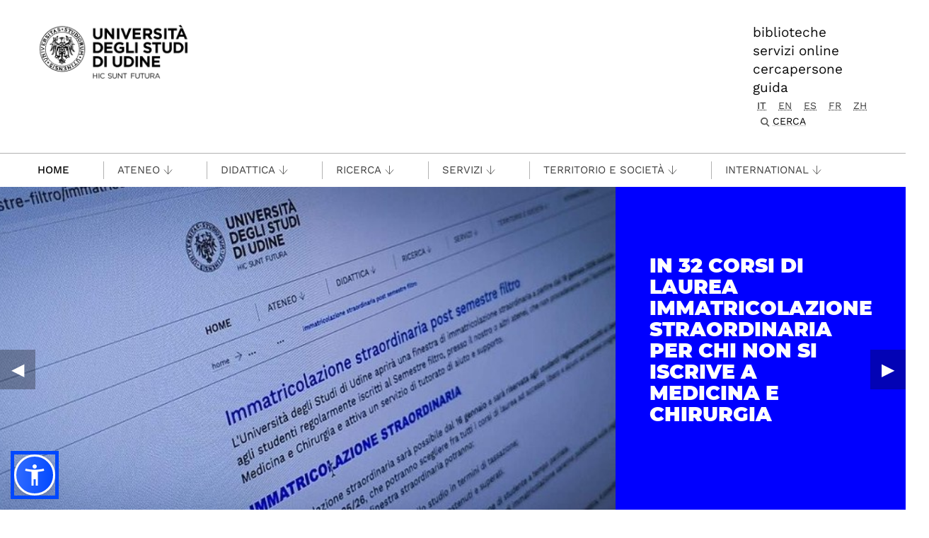

--- FILE ---
content_type: image/svg+xml
request_url: https://www.uniud.it/it/assets/threads.svg
body_size: 1240
content:
<svg width="56" height="64" viewBox="0 0 56 64" fill="none" xmlns="http://www.w3.org/2000/svg">
<path d="M26.75 0C26.8812 0.025 27.0063 0.04375 27.125 0.0625C27.2313 0.01875 27.3375 0.01875 27.4375 0.0625C27.5938 0.04375 27.7625 0.025 27.9375 0H28.5C28.65 0.025 28.7938 0.04375 28.9375 0.0625C29.075 0.04375 29.2188 0.025 29.375 0H29.5C29.6375 0.05 29.8 0.05 29.9375 0H30.125L32.1562 0.1875C36.725 0.6875 41.1875 2.0625 44.9813 4.675C50.2688 8.3125 53.7875 14.05 55.375 20.2188L50.0062 21.6187C48.35 15.3437 44.5687 10.1 38.5 7.53125C29.8125 3.85625 17.1625 5.21875 11.1312 13.0312C5.0875 20.8625 4.64375 35.4563 7.75 44.5312C11.4125 55.2125 20.3 59.1062 31.1562 58.25C37.625 57.7375 44.825 54.25 46.7313 47.575C48.075 42.8875 46.4625 37.8563 42.0938 35.5C41.5375 39.675 39.8813 43.9375 36.3563 46.45C31.1125 50.1938 21.975 49.5688 17.975 44.2438C15.3938 40.8 15.3188 35.8062 17.85 32.3187C21.9313 26.7 30.4187 26.6875 36.625 27.625C36.05 24.1375 34.3438 21.475 30.7 20.7687C27.175 20.0812 23.3563 20.9562 21.2812 24.05L16.6875 20.9062C18.4937 18.2188 21.1438 16.2813 24.2875 15.4438C27.8688 14.4875 32.35 14.8 35.625 16.5938C40.225 19.1125 42.0875 24.2375 42.3438 29.25C47.5938 31.5375 51.4937 35.6625 52.4688 41.4375C54.4625 53.2375 44.3625 62.45 33.3312 63.6813L30.1813 64H29.9313C29.8688 63.9625 29.8063 63.9625 29.7438 64H29.3063C29.2 63.9812 29.0938 63.9563 28.9938 63.9375C28.8375 63.9563 28.6688 63.975 28.4938 64H28.1813C28.0188 63.9438 27.8437 63.9438 27.6812 64H27.2437L27.0562 63.9375C26.9875 63.9563 26.9 63.9812 26.8062 64C26.6812 64 26.5562 64.0063 26.4312 64C15.6 63.8125 6.8125 57.8375 2.875 47.7125C-0.631251 38.7 -0.687501 26.3 2.5375 17.1938C6.3 6.5625 15.2375 0.175 26.5 0H26.75Z" fill="white"/>
</svg>


--- FILE ---
content_type: image/svg+xml
request_url: https://www.uniud.it/++theme++theme-v5-bootstrap/dist/assets/img/instagram.svg
body_size: 811
content:
<svg width="62" height="62" viewBox="0 0 62 62" fill="none" xmlns="http://www.w3.org/2000/svg">
<g clip-path="url(#clip0)">
<path d="M30.7502 36.03C33.6663 36.03 36.0302 33.666 36.0302 30.75C36.0302 27.8339 33.6663 25.47 30.7502 25.47C27.8342 25.47 25.4702 27.8339 25.4702 30.75C25.4702 33.666 27.8342 36.03 30.7502 36.03Z" fill="white"/>
<path d="M40.1 17.77H21.4C19.4 17.77 17.77 19.4 17.77 21.4V40.1C17.77 42.1 19.4 43.73 21.4 43.73H40.1C42.1 43.73 43.73 42.1 43.73 40.1V21.4C43.73 19.4 42.1 17.77 40.1 17.77ZM30.75 39.35C26.01 39.35 22.15 35.49 22.15 30.75C22.15 26.01 26.01 22.15 30.75 22.15C35.49 22.15 39.35 26.01 39.35 30.75C39.35 35.49 35.49 39.35 30.75 39.35ZM39.72 23.69C38.54 23.69 37.58 22.73 37.58 21.55C37.58 20.37 38.54 19.41 39.72 19.41C40.9 19.41 41.86 20.37 41.86 21.55C41.86 22.74 40.9 23.69 39.72 23.69Z" fill="white"/>
<path d="M30.75 0C13.77 0 0 13.77 0 30.75C0 47.73 13.77 61.5 30.75 61.5C47.73 61.5 61.5 47.73 61.5 30.75C61.5 13.77 47.73 0 30.75 0ZM47.97 40.1C47.97 44.44 44.44 47.96 40.11 47.96H21.4C17.06 47.96 13.54 44.43 13.54 40.1V21.4C13.54 17.06 17.07 13.54 21.4 13.54H40.1C44.44 13.54 47.96 17.07 47.96 21.4V40.1H47.97Z" fill="white"/>
</g>
<defs>
<clipPath id="clip0">
<rect width="61.5" height="61.5" fill="white"/>
</clipPath>
</defs>
</svg>


--- FILE ---
content_type: image/svg+xml
request_url: https://www.uniud.it/++theme++theme-v5-bootstrap/dist/assets/img/facebook.svg
body_size: 1179
content:
<svg width="62" height="62" viewBox="0 0 62 62" fill="none" xmlns="http://www.w3.org/2000/svg">
<g clip-path="url(#clip0)">
<path d="M30.75 0C13.77 0 0 13.77 0 30.75C0 47.73 13.77 61.5 30.75 61.5C47.73 61.5 61.5 47.73 61.5 30.75C61.5 13.77 47.73 0 30.75 0ZM40.11 16.34C40.11 16.87 40.03 16.94 39.52 16.94C38.26 16.94 37 16.93 35.73 16.94C34.41 16.95 33.46 17.6 33.17 18.73C33.05 19.21 33.05 19.73 33.04 20.23C33.02 21.28 33.05 22.33 33.03 23.38C33.02 23.75 33.18 23.83 33.5 23.83C35.45 23.82 37.4 23.82 39.35 23.81C40.08 23.81 40.1 23.84 39.98 24.54C39.66 26.43 39.33 28.32 39.03 30.22C38.97 30.62 38.79 30.75 38.39 30.74C36.8 30.72 35.2 30.73 33.61 30.73C33.07 30.73 33.04 30.76 33.04 31.29C33.04 34.54 33.04 37.8 33.04 41.05C33.04 41.05 33.04 41.05 33.05 41.05C33.05 44.29 33.05 47.53 33.05 50.77C33.05 51.41 33 51.46 32.38 51.46C30.04 51.46 27.7 51.46 25.37 51.46C24.82 51.46 24.73 51.38 24.73 50.85C24.73 44.46 24.73 38.07 24.73 31.68C24.73 30.73 24.74 30.73 23.79 30.73C22.74 30.73 21.69 30.72 20.64 30.74C20.29 30.74 20.16 30.6 20.16 30.27C20.16 28.28 20.16 26.28 20.16 24.29C20.16 23.93 20.32 23.8 20.67 23.8C21.84 23.81 23 23.82 24.17 23.82C24.71 23.82 24.79 23.75 24.78 23.19C24.77 22.34 24.73 21.49 24.73 20.64C24.74 19.06 24.78 17.48 25.19 15.95C25.94 13.11 27.78 11.35 30.6 10.58C32.06 10.18 33.54 10.04 35.04 10.03C36.51 10.02 37.99 10.02 39.46 10.02C40.05 10.02 40.12 10.08 40.11 10.69C40.1 11.84 40.08 13 40.07 14.15C40.08 14.89 40.11 15.62 40.11 16.34Z" fill="white"/>
</g>
<defs>
<clipPath id="clip0">
<rect width="61.5" height="61.5" fill="white"/>
</clipPath>
</defs>
</svg>


--- FILE ---
content_type: image/svg+xml
request_url: https://www.uniud.it/++theme++theme-v5-bootstrap/dist/assets/img/tiktok.svg
body_size: 702
content:
<svg width="62" height="62" viewBox="0 0 62 62" fill="none" xmlns="http://www.w3.org/2000/svg">
<g clip-path="url(#clip0)">
<path d="M30.75 0C13.77 0 0 13.77 0 30.75C0 47.73 13.77 61.5 30.75 61.5C47.73 61.5 61.5 47.73 61.5 30.75C61.5 13.77 47.73 0 30.75 0ZM48.26 26.5C46.55 26.49 44.9 26.21 43.3 25.67C41.7 25.13 40.2 24.38 38.78 23.35C38.78 24.5 38.78 25.57 38.78 26.65C38.78 30.29 38.8 33.92 38.77 37.56C38.75 41.14 37.43 44.21 34.85 46.68C32.1 49.31 28.79 50.46 25 50.2C23.24 50.08 21.57 49.59 20.03 48.74C16.49 46.8 14.28 43.84 13.48 39.88C12.42 34.64 14.98 29.12 19.66 26.43C21.92 25.13 24.36 24.57 26.96 24.73C27.19 24.74 27.41 24.78 27.67 24.81C27.67 27.16 27.67 29.48 27.67 31.75C27.01 31.71 26.36 31.6 25.71 31.63C23.02 31.73 20.75 33.74 20.28 36.41C19.74 39.52 21.67 42.46 24.71 43.15C28.1 43.92 31.38 41.6 31.79 38.14C31.82 37.85 31.84 37.55 31.84 37.25C31.84 28.33 31.84 19.42 31.84 10.5C31.84 10.35 31.84 10.21 31.84 10.04C34.14 10.04 36.43 10.04 38.71 10.04C39.17 15.93 42.58 18.93 48.24 19.73C48.26 21.99 48.26 24.23 48.26 26.5Z" fill="white"/>
</g>
<defs>
<clipPath id="clip0">
<rect width="61.5" height="61.5" fill="white"/>
</clipPath>
</defs>
</svg>
